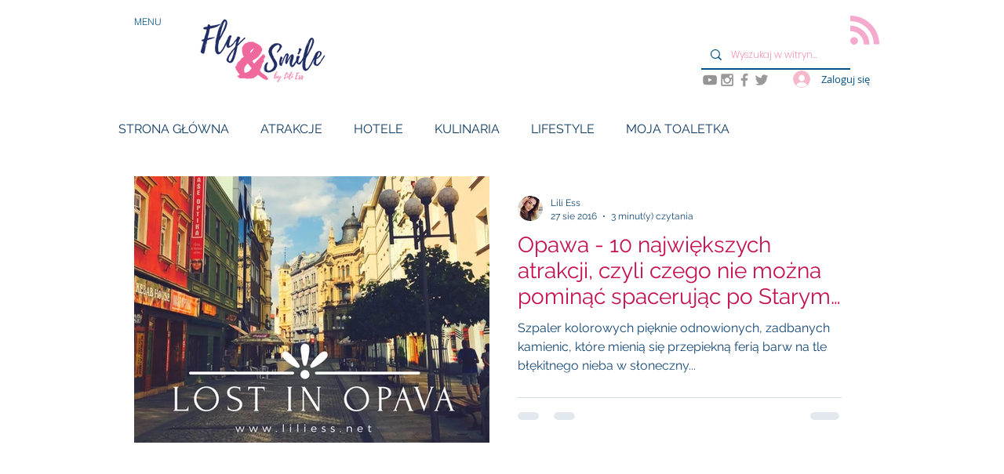

--- FILE ---
content_type: text/html; charset=utf-8
request_url: https://accounts.google.com/o/oauth2/postmessageRelay?parent=https%3A%2F%2Fstatic.parastorage.com&jsh=m%3B%2F_%2Fscs%2Fabc-static%2F_%2Fjs%2Fk%3Dgapi.lb.en.2kN9-TZiXrM.O%2Fd%3D1%2Frs%3DAHpOoo_B4hu0FeWRuWHfxnZ3V0WubwN7Qw%2Fm%3D__features__
body_size: 162
content:
<!DOCTYPE html><html><head><title></title><meta http-equiv="content-type" content="text/html; charset=utf-8"><meta http-equiv="X-UA-Compatible" content="IE=edge"><meta name="viewport" content="width=device-width, initial-scale=1, minimum-scale=1, maximum-scale=1, user-scalable=0"><script src='https://ssl.gstatic.com/accounts/o/2580342461-postmessagerelay.js' nonce="ndu2iDPNZMNCRrG59RaobA"></script></head><body><script type="text/javascript" src="https://apis.google.com/js/rpc:shindig_random.js?onload=init" nonce="ndu2iDPNZMNCRrG59RaobA"></script></body></html>